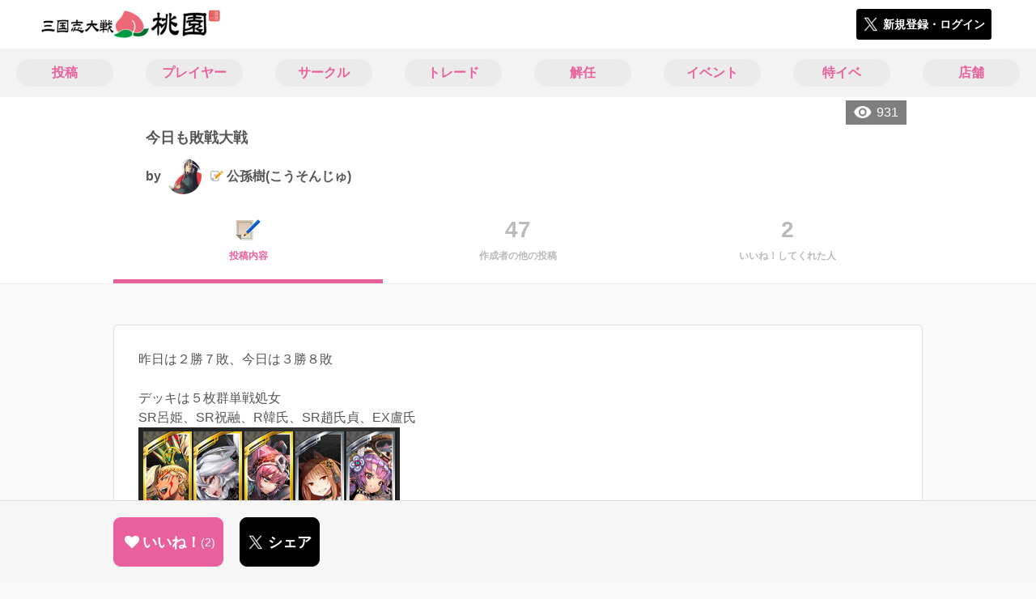

--- FILE ---
content_type: text/html; charset=utf-8
request_url: https://3594t-touen.jp/posts/111706
body_size: 8754
content:
<!DOCTYPE html><html><head><link rel="stylesheet" media="all" href="/production/assets/vendor/normalize.css/normalize.min.css" /><link rel="stylesheet" media="all" href="/production/assets/vendor/font-awesome/css/font-awesome.min.css" /><link rel="stylesheet" media="all" href="/production/assets/vendor/c3/c3.css" /><link rel="stylesheet" media="screen" href="/production/assets/application.2bf3eae5b7249fefd810.css" /><style>body {
    font-family: "Hiragino Kaku Gothic ProN", "Meiryo", "メイリオ", sans-serif;
}</style><meta name="csrf-param" content="authenticity_token" />
<meta name="csrf-token" content="JgFQQA/DalOILJcvyKtOE2S3OwHGZuw71FZdmURJ4nH5NBwgRTcRyOcPRlVgt7gUb0NeHxi3gsdscvOLa9q8Ag==" /><link rel="shortcut icon" type="image/x-icon" href="https://d3r48p4ajaoh51.cloudfront.net/production/uploads/theme/favicon/3/da079690-95ac-48a8-af88-862228308e6f-%E6%A1%83%E5%9C%92_%E3%83%95%E3%82%A1%E3%83%92%E3%82%99%E3%82%B3%E3%83%B3.png" /><link rel="apple-touch-icon" type="image/png" href="https://d3r48p4ajaoh51.cloudfront.net/production/uploads/theme/apple_touch_icon/3/80336d91-100b-4ea2-a7b2-e577d179f84c-touen_icon.png" /><meta charset="UTF-8">
<title>今日も敗戦大戦 | 三国志大戦のコミュニティ|桃園|</title>
<meta name="description" content="昨日は２勝７敗、今日は３勝８敗 デッキは５枚群単戦処女 SR呂姫、SR祝融、R韓氏、SR趙氏貞、EX盧氏 このデッキの通算は２３勝４０敗、勝率３７％ 昨日と今日の戦いを振り返る 昨日 ●鍾会入り呉晋５枚：士気５で＋６は強い。こっちは士気５で＋３か士気６で＋５なんだが。あと吾彦が硬い ●郭奕入り魏呉５枚：呂姫に５回郭奕を打たれ、ラインが上げられず ○機略衛瓘晋単...">
<link rel="canonical" href="https://3594t-touen.jp/posts/111706">
<meta name="twitter:card" content="summary_large_image">
<meta name="twitter:title" content="今日も敗戦大戦 | 三国志大戦のコミュニティ|桃園|">
<meta name="twitter:description" content="昨日は２勝７敗、今日は３勝８敗

デッキは５枚群単戦処女
SR呂姫、SR祝融、R韓氏、SR趙氏貞、EX盧氏


このデッキの通算は２３勝４０敗、勝率３７％
昨日と今日の戦いを振り返る

昨日
●鍾会入り呉晋５枚：士気５で＋６は強い。こっちは士気５で＋３か士気６で＋５なんだが。あと吾彦が硬い
●郭奕入り魏呉５枚：呂姫に５回郭奕を打たれ、ラインが上げられず
○機略衛瓘晋単...">
<meta name="twitter:image" content="https://d3r48p4ajaoh51.cloudfront.net/production/uploads/theme/capture/3/50c3f1b5-a918-4e39-9b88-a7de067b9640-%E6%A1%83%E5%9C%92_SNS%E5%BA%83%E5%91%8A%E7%94%A8.jpg">
<meta name="twitter:image:width" content="100">
<meta name="twitter:image:height" content="100">
<meta property="og:type" content="website">
<meta property="og:url" content="https://3594t-touen.jp/posts/111706">
<meta property="og:site_name" content="桃園">
<meta property="og:title" content="今日も敗戦大戦 | 三国志大戦のコミュニティ|桃園|">
<meta property="og:description" content="昨日は２勝７敗、今日は３勝８敗

デッキは５枚群単戦処女
SR呂姫、SR祝融、R韓氏、SR趙氏貞、EX盧氏


このデッキの通算は２３勝４０敗、勝率３７％
昨日と今日の戦いを振り返る

昨日
●鍾会入り呉晋５枚：士気５で＋６は強い。こっちは士気５で＋３か士気６で＋５なんだが。あと吾彦が硬い
●郭奕入り魏呉５枚：呂姫に５回郭奕を打たれ、ラインが上げられず
○機略衛瓘晋単...">
<meta property="og:image" content="https://d3r48p4ajaoh51.cloudfront.net/production/uploads/theme/capture/3/50c3f1b5-a918-4e39-9b88-a7de067b9640-%E6%A1%83%E5%9C%92_SNS%E5%BA%83%E5%91%8A%E7%94%A8.jpg">
<meta property="og:locale" content="ja_JP">
<meta name="author" content="https://www.segafave.co.jp"><meta content="width=device-width, maximum-scale=1, user-scalable=0" name="viewport" /><style>button:not(.button-none),
[type="button"]:not(.button-none),
[type="reset"]:not(.button-none),
input[type="submit"]:not(.button-none),
.button:not(.button-none) {
  background-color: #ea609d;
  border-color: #ea609d;
}.color, a.color, .ckeditor a {
  color: #ea609d;
}
.fa.active, .active > .fa:not(.white), .fa:not(.white):not(.without-hover):hover {
  color: #ea609d;
}
.accordions .accordion.opened .accordion_title:after {
  border-color: #ea609d;
}
.status_labels .status {
  color: #ea609d;
  border-color: #ea609d;
}
.notification_popup {
  background-color: #ea609d;
}
.notification_popup:before {
  border-bottom-color: #ea609d;
}
.tabs .tabs_inner .tab.active {
  color: #ea609d;
}
.tabs .tabs_inner .tab.active:after {
  background-color: #ea609d;
}
.active .tabicon svg g path,
.active .tabicon svg g polygon {
  color: #ea609d;
  fill: #ea609d;
}
.global_nav .global_nav--link:hover .global_nav--link--inner { background-color: #ea609d; }
.local_nav--link.active       { color: #ea609d; }
.local_nav--link.active:after { border-bottom-color: #ea609d; }
.local_nav--link.active .local_nav--link_star       { background-color: #ea609d; }
.local_nav--link.active .local_nav--link_star:after { border-top-color: #ea609d; }
.bordered_label {
  border-color: rgba(234, 96, 157, 0.5);
  color: rgba(234, 96, 157, 0.5);
}
.bordered_label.active {
  border-color: rgba(234, 96, 157, 1.0);
  color: rgba(234, 96, 157, 1.0);
}
.ribbon:before, .ribbon.large:before {
  border-left-color: #ea609d;
  border-top-color: #ea609d;
}
.ribbon:after, .ribbon.large:after {
  border-right-color: #ea609d;
  border-bottom-color: #ea609d;
  -webkit-filter: brightness(0.8);
  filter: brightness(0.8);
}
.ribbon_recruit .text {
  background-color: #ea609d;
}
.border-shadow-color {
  box-shadow: 0 0 0 3px #ea609d;
}
.border-shadow.border-shadow-color {
  box-shadow: 0 0 0 3px #ea609d, 0 0 0 6px #FFFFFF;
}
.special_name > div {
  background: #ea609d;
}
.floating_button {
  background: #ea609d;
}
.detail_container .detail_main .detail_cooperation_table .sub_text a {
  color: #ea609d;
}
.stepper--step.active:before {
  background: #ea609d;
}
.stepper--step.active .stepper--step--button {
  border-color: #ea609d;
  background: #ea609d;
}
.stepper--step.active .stepper--step--button.is-inverted span {
  color: #ea609d !important;
}
.summarized_posts .summary_title .icon {
  background-color: #ea609d;
}
.categorized_answers .category_title .icon {
  background-color: #ea609d;
}</style><script async="" src="https://www.googletagmanager.com/gtag/js?id=UA-85200140-4"></script><script>window.dataLayer = window.dataLayer || [];
function gtag(){dataLayer.push(arguments);}
gtag('js', new Date());
gtag('config', 'UA-85200140-4');</script><script async="" src="//pagead2.googlesyndication.com/pagead/js/adsbygoogle.js"></script></head><body class="posts-show " style=" "><div id="wrapper"><div id="header"><div class="header_container"><div class="header_inner"><a class="logo" href="/"><img alt="桃園" src="https://d3r48p4ajaoh51.cloudfront.net/production/uploads/theme/logo/3/5f592527-47c8-4acc-ba5a-92de2570d1cb-%E6%A1%83%E5%9C%92_%E3%83%AD%E3%82%B3%E3%82%99.png" /></a><div class="h1_text"> </div><div class="nav_icons"><div class="button_container"><a class="button small blue" data-modal="#login"><span class="icon icon-twitter"></span><span>新規登録・ログイン</span></a></div></div></div></div></div><div id="contents"><div class="global_nav"><div class="global_nav--inner"><a class="color global_nav--link" href="/posts"><div class="global_nav--link--inner">投稿</div></a><a class="color global_nav--link" href="/users"><div class="global_nav--link--inner">プレイヤー</div></a><a class="color global_nav--link" href="/teams"><div class="global_nav--link--inner">サークル</div></a><a class="color global_nav--link" href="/trades"><div class="global_nav--link--inner">トレード</div></a><a class="color global_nav--link" href="/recruitments"><div class="global_nav--link--inner">解任</div></a><a class="color global_nav--link" href="/events"><div class="global_nav--link--inner">イベント</div></a><a class="color global_nav--link" href="/shop_matches"><div class="global_nav--link--inner">特イベ</div></a><a class="color global_nav--link" href="/shops"><div class="global_nav--link--inner">店舗</div></a></div></div><div class="local_contents"><div class="portrait"><div class="portrait--inner"><div class="pageview">931</div><h1 class="portrait--name"><span>今日も敗戦大戦</span></h1><a class="detail_author" href="/users/222142"><span>by</span><div class="model_icon small" style=""><img class="circle-clip border-shadow " alt="公孫樹(こうそんじゅ)" style="" src="https://d3r48p4ajaoh51.cloudfront.net/production/uploads/user/image/222142/e0157d38-4d48-4ecc-ad05-52dc1cf5cc8d.jpg" /></div><span class="with-flags"><div class="master_flags" data-crossfade="1500"><div class="master_flag post"></div></div><span>公孫樹(こうそんじゅ)</span></span></a></div></div><div class="local_nav"><div class="local_nav--inner"><a class="local_nav--link active" href="/posts/111706"><div class="tabicon"><div class="tabicon--image"><img src="https://d3r48p4ajaoh51.cloudfront.net/production/uploads/theme/posts_tabicon/3/4448e154-799a-40f9-a130-ed60926e9075-Group.png" /></div></div><div class="local_nav--link_text">投稿内容</div></a><a class="local_nav--link" href="/posts/111706/others"><div class="local_nav--link_num">47</div><div class="local_nav--link_text">作成者の他の投稿</div></a><a class="local_nav--link" href="/posts/111706/stars"><div class="local_nav--link_num">2</div><div class="local_nav--link_text">いいね！してくれた人</div></a></div></div><!-- Google Tag Manager -->
<script>(function(w,d,s,l,i){w[l]=w[l]||[];w[l].push({'gtm.start':
new Date().getTime(),event:'gtm.js'});var f=d.getElementsByTagName(s)[0],
j=d.createElement(s),dl=l!='dataLayer'?'&l='+l:'';j.async=true;j.src=
'https://www.googletagmanager.com/gtm.js?id='+i+dl;f.parentNode.insertBefore(j,f);
})(window,document,'script','dataLayer','GTM-5PWDSV');</script>
<!-- End Google Tag Manager -->



<!-- Google Tag Manager (noscript) -->
<noscript><iframe src="https://www.googletagmanager.com/ns.html?id=GTM-5PWDSV"
height="0" width="0" style="display:none;visibility:hidden"></iframe></noscript>
<!-- End Google Tag Manager (noscript) -->
<input type="hidden" name="posts_controller_action" id="posts_controller_action" value="show" autocomplete="off" /><div class="detail_container post_detail"><div class="detail_main"><div class="detail_content"><div class="text ckeditor_text">昨日は２勝７敗、今日は３勝８敗<br>
<br>
デッキは５枚群単戦処女<br>
SR呂姫、SR祝融、R韓氏、SR趙氏貞、EX盧氏<br>
<img height="310" src="https://d3r48p4ajaoh51.cloudfront.net/production/uploads/ckeditor_asset/data/135615/7d1f5e9a-7a90-4646-b8e3-ae02cab52ef6.png" width="323"><br>
<br>
このデッキの通算は２３勝４０敗、勝率３７％<br>
昨日と今日の戦いを振り返る<br>
<br>
昨日<br>
●鍾会入り呉晋５枚：士気５で＋６は強い。こっちは士気５で＋３か士気６で＋５なんだが。あと吾彦が硬い<br>
●郭奕入り魏呉５枚：呂姫に５回郭奕を打たれ、ラインが上げられず<br>
○機略衛瓘晋単５枚：盧氏打って士気差を取りに行ったらラインが上がった<br>
●大将軍開幕乙６枚：弾き攻勢を準備してたが、趙氏貞が伏兵を２枚踏んで撤退し終了。再起の方が良かったか<br>
●天喰滅葬群単４枚：戦場中央で天喰と呂姫を打ち合ったら部隊がすれ違い、城の殴り合いになり負け<br>
○天啓戦巧者呉４枚：天啓と盧氏→戦処女でほぼ互角の城ゲージを取る。相手が最後に内乱を止めてたら負けてた<br>
●張奐陳登漢鳴５枚：陳登→少帝→陳登→張奐と使われ突破できず、陳登の端攻城で負け<br>
●神速剛騎隻眼４枚：号令かけたら隻眼にすっぽり。連環の法には神速攻勢を合わされる<br>
●大将軍暴虐群６枚：大将軍→暴虐→衝軍で部隊が落ち、再起するも再起の速玉で象が槍に刺さり撤退し終了。弾き攻勢の方が良かったか<br>
<br>
今日<br>
●義乱槍呂布群３枚：素武力で負け、号令の上昇値で負け、群雄攻勢から暴虐の覇剣でトドメ。何もできず<br>
●継往開来蜀単５枚：中盤戦処女→増援→戦処女で８割削るも、終盤継往３→継往４で９割削られ負け<br>
●南蛮王象槍群４枚：兀突骨と孟獲が止まらない。号令で回復され、群雄攻勢士気増援で回復され倒せず落城<br>
●悪女賈南風晋５枚：中盤で３割取るが、最後の賈南風＋増援で８割削られ負け。弾き攻勢では守れず。連環の方が良かったか<br>
○末裔劉備蜀単４枚：盧氏で雷同の落雷をケアしながら城を殴れた<br>
○槍文鴦司馬炎４枚：お相手がなぜか６．５コストだったため内容は割愛<br>
●黄忠一夜蜀魏４枚：城門オイマスが強い。スーツ関興→魏鄒氏で守られ負け<br>
●諸葛瞻劉安楽５枚：素武力で負け、号令の上昇値で負け、勝てる気がしない<br>
●公孫度新鄒氏５枚：メイド→公孫度を予想してたら群雄攻勢士気知力→公孫度で奇襲され８割削られ、メイド→於夫羅（匈奴流槍技）で守られ負け<br>
○覇者求騎馬単４枚：盧氏→韓氏の車輪で城を殴れた<br>
●杜預弓衛瓘晋４枚：「槍の迎撃ダメージを受けなくなる」<br>
<br>
改めて書き出すと酷いものだ<br>
<br>
守城が下手<br>
対処法を知らない<br>
アドリブ力が低い<br>
<br>
後から考えると<br>
やりようがあったかなーと思う対戦もあれば<br>
無理だなーと思う対戦もあり<br>
<br>
そんなこんなで<br>
四ヶ月くらいずっと十三州の州制覇戦ルーパー<br>
上がるのはいつになることやら<br>
<br>
先にバージョンアップが来るだろうな</div></div><div class="created_at">作成日時：2020/02/25 02:24</div><div class="tags"><div class="title">カテゴリ</div><a class="bordered_label active" href="/posts?order=by_like&amp;qe%5Bby_tags%5D%5B%5D=142">雑談・雑感</a><a class="bordered_label active" href="/posts?order=by_like&amp;qe%5Bby_tags%5D%5B%5D=143">日記</a></div><div class="detail_other_posts"><a class="button icon-button" href="/posts/111706/others"><span class="text">公孫樹(こうそんじゅ)さんの他の投稿を見る</span></a></div><div class="related_posts"><div class="title">関連投稿</div><div class="related_post"><a class="post_title" href="/posts/194226">桃園雑記＃19　馬に乗る極意　新年のあいさつに代えて　2026の巻</a><div class="post_author"><a class="detail_author" href="/users/28633"><span>by</span><div class="model_icon small" style=""><img class="circle-clip border-shadow " alt="楊狐" style="" src="https://d3r48p4ajaoh51.cloudfront.net/production/uploads/user/image/28633/a121fd38-a350-40f3-b923-4901e00636da.jpg" /></div><span class="with-flags"><div class="master_flags" data-crossfade="1500"><div class="master_flag post"></div></div><span>楊狐</span></span></a></div></div><div class="related_post"><a class="post_title" href="/posts/194225">騎馬単しか使えない人の思い出　其の参拾伍</a><div class="post_author"><a class="detail_author" href="/users/18396"><span>by</span><div class="model_icon small" style=""><img class="circle-clip border-shadow " alt="絶" style="" src="https://d3r48p4ajaoh51.cloudfront.net/production/uploads/user/image/18396/957cbcc3-3e4f-4118-bd53-8ef786fa3559.jpg" /></div><span class="with-flags"><div class="master_flags" data-crossfade="1500"><div class="master_flag post"></div><div class="master_flag event"></div></div><span>絶</span></span></a></div></div><div class="related_post"><a class="post_title" href="/posts/194238">騎馬単しか使えない人の思い出　其の参拾陸</a><div class="post_author"><a class="detail_author" href="/users/18396"><span>by</span><div class="model_icon small" style=""><img class="circle-clip border-shadow " alt="絶" style="" src="https://d3r48p4ajaoh51.cloudfront.net/production/uploads/user/image/18396/957cbcc3-3e4f-4118-bd53-8ef786fa3559.jpg" /></div><span class="with-flags"><div class="master_flags" data-crossfade="1500"><div class="master_flag post"></div><div class="master_flag event"></div></div><span>絶</span></span></a></div></div><div class="related_post"><a class="post_title" href="/posts/193959">筐体が消えました</a><div class="post_author"><a class="detail_author" href="/users/17558"><span>by</span><div class="model_icon small" style=""><img class="circle-clip border-shadow " alt="甘納豆" style="" src="https://d3r48p4ajaoh51.cloudfront.net/production/uploads/user/image/17558/93a86c94-5322-4945-983c-48a11ce1488f-2-HLzQGi_200x200.jpg" /></div><span class="with-flags"><div class="master_flags" data-crossfade="1500"><div class="master_flag post"></div></div><span>甘納豆</span></span></a></div></div><div class="related_post"><a class="post_title" href="/posts/194111">騎馬単しか使えない人の雑記　其の参拾肆</a><div class="post_author"><a class="detail_author" href="/users/18396"><span>by</span><div class="model_icon small" style=""><img class="circle-clip border-shadow " alt="絶" style="" src="https://d3r48p4ajaoh51.cloudfront.net/production/uploads/user/image/18396/957cbcc3-3e4f-4118-bd53-8ef786fa3559.jpg" /></div><span class="with-flags"><div class="master_flags" data-crossfade="1500"><div class="master_flag post"></div><div class="master_flag event"></div></div><span>絶</span></span></a></div></div></div></div><div class="detail_comment"><div class="detail_comment_inner"><div class="detail_comment_title">コメント<span class="c-gray">（ 0 ）</span></div><div class="comment_warning">コメントするにはログインが必要です</div></div></div><div class="breadcrumb"><a href="/">HOME</a> > <a href="/posts">投稿一覧</a> > 投稿詳細</div><div class="fixed_bottom_spacer"></div><div class="fixed_bottom"><div class="fixed_bottom_inner"><div class="left_contents"><div class="button icon-button like_Post_111706 not-logined" data-like="#" data-path="/posts/111706/star"><i class="fa fa-heart white"></i><span class="text">いいね！</span><span class="num like-text">2</span></div><a class="button icon-button blue" href="https://x.com/share?url=%5Bhttps%3A%2F%2F3594t-touen.jp%2Fposts%2F111706%5D&amp;text=%E4%BB%8A%E6%97%A5%E3%82%82%E6%95%97%E6%88%A6%E5%A4%A7%E6%88%A6+https%3A%2F%2F3594t-touen.jp%2Fposts%2F111706&amp;hashtags=%E4%B8%89%E5%9B%BD%E5%BF%97%E5%A4%A7%E6%88%A6%E6%A1%83%E5%9C%92%2C%E4%B8%89%E5%9B%BD%E5%BF%97%E5%A4%A7%E6%88%A6" target="_blank"><span class="icon icon-twitter"></span><span>シェア</span></a></div><div class="right_contents"></div></div></div><div class="modal" data-is_show_modal="true" id="share_post"><div class="modal_content"><div class="title">𝕏でシェアする</div><div class="buttons"><a target="_blank" class="button icon-button blue" id="share_post_button" href="https://x.com/share?url=%5Bhttps%3A%2F%2F3594t-touen.jp%2Fposts%2F111706%5D&amp;text=%E4%BB%8A%E6%97%A5%E3%82%82%E6%95%97%E6%88%A6%E5%A4%A7%E6%88%A6+https%3A%2F%2F3594t-touen.jp%2Fposts%2F111706&amp;hashtags=%E4%B8%89%E5%9B%BD%E5%BF%97%E5%A4%A7%E6%88%A6%E6%A1%83%E5%9C%92%2C%E4%B8%89%E5%9B%BD%E5%BF%97%E5%A4%A7%E6%88%A6"><span class="icon icon-twitter"></span>共有</a><div class="button gray close_modal_js">いいえ</div></div></div></div></div></div></div></div><div class="modal" id="login"><div class="modal_content"><div class="title">桃園に参加する</div><div class="text left">桃園への参加希望ありがとうございます！</div><div class="text left">参加の前に「<a class="color" href="/terms" target="_blank">利用規約</a>」をご一読ください。</div><div class="text left">また、桃園への参加には 𝕏 アカウントが必要となります。事前に 𝕏 アカウントの取得をお願い致します。</div><div class="text left">参加の準備が整いましたら、以下のボタンからご登録をお願い致します。</div><a class="button icon-button blue" rel="nofollow" data-method="post" href="/auth/twitter"><span class="icon icon-twitter"></span><span>利用規約に同意して登録</span></a></div></div><div class="modal" id="able_secede"><div class="modal_content"><div class="title">脱退</div><div class="text"><span class="team_name"></span>から脱退します。<br />よろしいですか？</div><div class="buttons"><div class="button gray close_modal_js">脱退しない</div></div></div></div><div class="modal" id="unable_secede"><div class="modal_content"><div class="title">脱退</div><div class="text left"><div class="red-text">現在、あなたしか管理者がいないため脱退することができません。</div>1サークルにつき1人以上の管理者が必要です。脱退するには、他メンバーを管理者に指名する必要があります。</div></div></div><div class="modal" id="cooperation"><div class="modal_content"><div class="title">.NET連携</div><div class="text">連携パスワードを入力してください。</div><form id="cooperation_form" action="" accept-charset="UTF-8" method="post"><input type="hidden" name="_method" value="patch" autocomplete="off" /><input type="hidden" name="authenticity_token" value="dgQK4GP7g0/IHJjGLZ6qiMiPXX+qyGRM1v3vxQmu8J7wC9AUacvT01RxaR+7oTY7UnqXxjwtXeoARO3OQw+d3g==" autocomplete="off" /><input class="form-control" id="dotnet_otp" name="dotnet_otp" type="password" /><div class="buttons"></div></form></div></div><script src="//cdn.ckeditor.com/4.19.0/standard-all/ckeditor.js"></script><script>CKEDITOR.replaceClass = null;var root = '/production/assets/vendor/ckeditor/';var config_js = '/production/assets/ckeditor_config.2bf3eae5b7249fefd810.js';var ckeditor_can_upload_image = true;var is_remove_puyo_simulator_plugin = true;</script><script>// 今のところ不要だけど一応取得
var param = document.querySelector('meta[name="csrf-param"]').content;
var token = document.querySelector('meta[name="csrf-token"]').content;

(function() {
  if (typeof CKEDITOR != 'undefined') {
    CKEDITOR.plugins.addExternal( 'confighelper', root + 'plugins/confighelper/', 'plugin.js' );
    CKEDITOR.plugins.addExternal( 'youtube', root + 'plugins/youtube/', 'plugin.js' );
    CKEDITOR.plugins.addExternal( 'divarea', root + 'plugins/divarea/', 'plugin.js' );
    CKEDITOR.plugins.addExternal( 'tweet', root + 'plugins/tweet/', 'plugin.js' );
    CKEDITOR.plugins.addExternal( 'puyo_simulator', root + 'plugins/puyo_simulator/', 'plugin.js' );

    var targets = document.querySelectorAll('textarea.ckeditor');
    [].forEach.call(targets, function(elm){
      if (elm.id !== undefined && CKEDITOR.instances[elm.id] === undefined) {
        var ckeditor_config = { customConfig: config_js };
        if ( !ckeditor_can_upload_image ) { ckeditor_config.toolbar = 'NoImg'; }
        if (is_remove_puyo_simulator_plugin) { ckeditor_config.removePlugins = 'puyo_simulator'; }

        instance = CKEDITOR.replace(elm.id, ckeditor_config);

        // CSRFトークンをセット
        instance.on('fileUploadRequest', function (evt) {
          evt.data.requestData = {};
          evt.data.requestData[param] = token;

          // 管理ページならスコープを定義する
          if ( document.querySelector('#admin-layout') !== null ) {
            evt.data.requestData['scope'] = 'Admin';
          }
        }, null, null, 5);
      }
    });
  }
})();</script><script src="/production/assets/vendor/load-image/load-image.all.min.js"></script><script async="" charset="UTF-8" id="twitter-wjs" src="//platform.twitter.com/widgets.js"></script><script src="/production/assets/vendor/d3/d3.min.js"></script><script src="/production/assets/vendor/c3/c3.min.js"></script><script src="/production/assets/application.2bf3eae5b7249fefd810.js"></script><div class="detail_container star_owners" style="display: none"><div class="detail_like detail_parts"><div class="title">いいね!してくれた人<span class="c-gray like_count"></span><div class="fa fa-close"></div></div><div class="icons"></div></div></div></body></html>